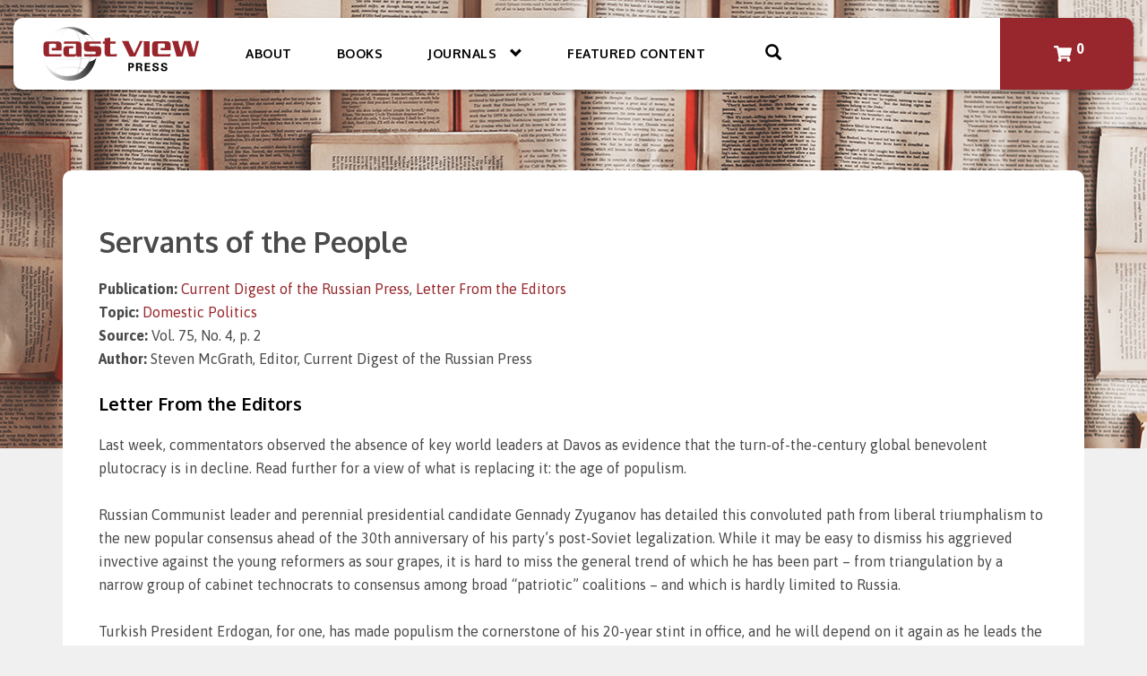

--- FILE ---
content_type: text/html; charset=UTF-8
request_url: https://www.eastviewpress.com/servants-of-the-people/
body_size: 14818
content:
<!DOCTYPE html>
<html lang="en-US">
<head>
    <meta charset="UTF-8">
    <meta name="viewport" content="width=device-width, initial-scale=1">
    <link rel="profile" href="https://gmpg.org/xfn/11">

    <meta name='robots' content='index, follow, max-image-preview:large, max-snippet:-1, max-video-preview:-1' />

<!-- Google Tag Manager for WordPress by gtm4wp.com -->
<script data-cfasync="false" data-pagespeed-no-defer>
	var gtm4wp_datalayer_name = "dataLayer";
	var dataLayer = dataLayer || [];
</script>
<!-- End Google Tag Manager for WordPress by gtm4wp.com -->
	<!-- This site is optimized with the Yoast SEO plugin v26.6 - https://yoast.com/wordpress/plugins/seo/ -->
	<title>Servants of the People - East View Press</title>
	<link rel="canonical" href="https://www.eastviewpress.com/servants-of-the-people/" />
	<meta property="og:locale" content="en_US" />
	<meta property="og:type" content="article" />
	<meta property="og:title" content="Servants of the People - East View Press" />
	<meta property="og:description" content="Current Digest of the Russian Press, Letter From the Editors, Volume 75, Number 4 (Jan. 23-29, 2023)" />
	<meta property="og:url" content="https://www.eastviewpress.com/servants-of-the-people/" />
	<meta property="og:site_name" content="East View Press" />
	<meta property="article:published_time" content="2023-02-27T18:00:27+00:00" />
	<meta property="og:image" content="https://www.eastviewpress.com/wp-content/uploads/2020/09/books-pages-story-stories-notes-1245690.jpg" />
	<meta property="og:image:width" content="1440" />
	<meta property="og:image:height" content="500" />
	<meta property="og:image:type" content="image/jpeg" />
	<meta name="author" content="Matthew Larson" />
	<meta name="twitter:card" content="summary_large_image" />
	<meta name="twitter:label1" content="Written by" />
	<meta name="twitter:data1" content="Matthew Larson" />
	<meta name="twitter:label2" content="Est. reading time" />
	<meta name="twitter:data2" content="3 minutes" />
	<script type="application/ld+json" class="yoast-schema-graph">{"@context":"https://schema.org","@graph":[{"@type":"Article","@id":"https://www.eastviewpress.com/servants-of-the-people/#article","isPartOf":{"@id":"https://www.eastviewpress.com/servants-of-the-people/"},"author":{"name":"Matthew Larson","@id":"https://www.eastviewpress.com/#/schema/person/8282f0647f1fcc1653f83aa79f3f7f4c"},"headline":"Servants of the People","datePublished":"2023-02-27T18:00:27+00:00","mainEntityOfPage":{"@id":"https://www.eastviewpress.com/servants-of-the-people/"},"wordCount":663,"publisher":{"@id":"https://www.eastviewpress.com/#organization"},"image":{"@id":"https://www.eastviewpress.com/servants-of-the-people/#primaryimage"},"thumbnailUrl":"https://www.eastviewpress.com/wp-content/uploads/2020/09/books-pages-story-stories-notes-1245690.jpg","keywords":["Domestic Politics"],"articleSection":["Current Digest of the Russian Press","Letter From the Editors"],"inLanguage":"en-US"},{"@type":"WebPage","@id":"https://www.eastviewpress.com/servants-of-the-people/","url":"https://www.eastviewpress.com/servants-of-the-people/","name":"Servants of the People - East View Press","isPartOf":{"@id":"https://www.eastviewpress.com/#website"},"primaryImageOfPage":{"@id":"https://www.eastviewpress.com/servants-of-the-people/#primaryimage"},"image":{"@id":"https://www.eastviewpress.com/servants-of-the-people/#primaryimage"},"thumbnailUrl":"https://www.eastviewpress.com/wp-content/uploads/2020/09/books-pages-story-stories-notes-1245690.jpg","datePublished":"2023-02-27T18:00:27+00:00","breadcrumb":{"@id":"https://www.eastviewpress.com/servants-of-the-people/#breadcrumb"},"inLanguage":"en-US","potentialAction":[{"@type":"ReadAction","target":["https://www.eastviewpress.com/servants-of-the-people/"]}]},{"@type":"ImageObject","inLanguage":"en-US","@id":"https://www.eastviewpress.com/servants-of-the-people/#primaryimage","url":"https://www.eastviewpress.com/wp-content/uploads/2020/09/books-pages-story-stories-notes-1245690.jpg","contentUrl":"https://www.eastviewpress.com/wp-content/uploads/2020/09/books-pages-story-stories-notes-1245690.jpg","width":1440,"height":500},{"@type":"BreadcrumbList","@id":"https://www.eastviewpress.com/servants-of-the-people/#breadcrumb","itemListElement":[{"@type":"ListItem","position":1,"name":"Home","item":"https://www.eastviewpress.com/"},{"@type":"ListItem","position":2,"name":"Featured Content","item":"https://www.eastviewpress.com/featured-content/"},{"@type":"ListItem","position":3,"name":"Servants of the People"}]},{"@type":"WebSite","@id":"https://www.eastviewpress.com/#website","url":"https://www.eastviewpress.com/","name":"East View Press","description":"Uncommon Information. Extraordinary Places.","publisher":{"@id":"https://www.eastviewpress.com/#organization"},"potentialAction":[{"@type":"SearchAction","target":{"@type":"EntryPoint","urlTemplate":"https://www.eastviewpress.com/?s={search_term_string}"},"query-input":{"@type":"PropertyValueSpecification","valueRequired":true,"valueName":"search_term_string"}}],"inLanguage":"en-US"},{"@type":"Organization","@id":"https://www.eastviewpress.com/#organization","name":"East View Press","url":"https://www.eastviewpress.com/","logo":{"@type":"ImageObject","inLanguage":"en-US","@id":"https://www.eastviewpress.com/#/schema/logo/image/","url":"https://live-east-view-press.pantheonsite.io/wp-content/uploads/2019/04/EastViewPress_LogoRefresh2018.png","contentUrl":"https://live-east-view-press.pantheonsite.io/wp-content/uploads/2019/04/EastViewPress_LogoRefresh2018.png","width":846,"height":291,"caption":"East View Press"},"image":{"@id":"https://www.eastviewpress.com/#/schema/logo/image/"}},{"@type":"Person","@id":"https://www.eastviewpress.com/#/schema/person/8282f0647f1fcc1653f83aa79f3f7f4c","name":"Matthew Larson","url":"https://www.eastviewpress.com/author/mlarson/"}]}</script>
	<!-- / Yoast SEO plugin. -->


<link rel='dns-prefetch' href='//polyfill.io' />
<link rel='dns-prefetch' href='//www.googletagmanager.com' />
<link rel="alternate" type="application/rss+xml" title="East View Press &raquo; Feed" href="https://www.eastviewpress.com/feed/" />
<link rel="alternate" type="application/rss+xml" title="East View Press &raquo; Comments Feed" href="https://www.eastviewpress.com/comments/feed/" />
<link rel="alternate" title="oEmbed (JSON)" type="application/json+oembed" href="https://www.eastviewpress.com/wp-json/oembed/1.0/embed?url=https%3A%2F%2Fwww.eastviewpress.com%2Fservants-of-the-people%2F" />
<link rel="alternate" title="oEmbed (XML)" type="text/xml+oembed" href="https://www.eastviewpress.com/wp-json/oembed/1.0/embed?url=https%3A%2F%2Fwww.eastviewpress.com%2Fservants-of-the-people%2F&#038;format=xml" />
<style id='wp-img-auto-sizes-contain-inline-css' type='text/css'>
img:is([sizes=auto i],[sizes^="auto," i]){contain-intrinsic-size:3000px 1500px}
/*# sourceURL=wp-img-auto-sizes-contain-inline-css */
</style>
<style id='wp-emoji-styles-inline-css' type='text/css'>

	img.wp-smiley, img.emoji {
		display: inline !important;
		border: none !important;
		box-shadow: none !important;
		height: 1em !important;
		width: 1em !important;
		margin: 0 0.07em !important;
		vertical-align: -0.1em !important;
		background: none !important;
		padding: 0 !important;
	}
/*# sourceURL=wp-emoji-styles-inline-css */
</style>
<style id='wp-block-library-inline-css' type='text/css'>
:root{--wp-block-synced-color:#7a00df;--wp-block-synced-color--rgb:122,0,223;--wp-bound-block-color:var(--wp-block-synced-color);--wp-editor-canvas-background:#ddd;--wp-admin-theme-color:#007cba;--wp-admin-theme-color--rgb:0,124,186;--wp-admin-theme-color-darker-10:#006ba1;--wp-admin-theme-color-darker-10--rgb:0,107,160.5;--wp-admin-theme-color-darker-20:#005a87;--wp-admin-theme-color-darker-20--rgb:0,90,135;--wp-admin-border-width-focus:2px}@media (min-resolution:192dpi){:root{--wp-admin-border-width-focus:1.5px}}.wp-element-button{cursor:pointer}:root .has-very-light-gray-background-color{background-color:#eee}:root .has-very-dark-gray-background-color{background-color:#313131}:root .has-very-light-gray-color{color:#eee}:root .has-very-dark-gray-color{color:#313131}:root .has-vivid-green-cyan-to-vivid-cyan-blue-gradient-background{background:linear-gradient(135deg,#00d084,#0693e3)}:root .has-purple-crush-gradient-background{background:linear-gradient(135deg,#34e2e4,#4721fb 50%,#ab1dfe)}:root .has-hazy-dawn-gradient-background{background:linear-gradient(135deg,#faaca8,#dad0ec)}:root .has-subdued-olive-gradient-background{background:linear-gradient(135deg,#fafae1,#67a671)}:root .has-atomic-cream-gradient-background{background:linear-gradient(135deg,#fdd79a,#004a59)}:root .has-nightshade-gradient-background{background:linear-gradient(135deg,#330968,#31cdcf)}:root .has-midnight-gradient-background{background:linear-gradient(135deg,#020381,#2874fc)}:root{--wp--preset--font-size--normal:16px;--wp--preset--font-size--huge:42px}.has-regular-font-size{font-size:1em}.has-larger-font-size{font-size:2.625em}.has-normal-font-size{font-size:var(--wp--preset--font-size--normal)}.has-huge-font-size{font-size:var(--wp--preset--font-size--huge)}.has-text-align-center{text-align:center}.has-text-align-left{text-align:left}.has-text-align-right{text-align:right}.has-fit-text{white-space:nowrap!important}#end-resizable-editor-section{display:none}.aligncenter{clear:both}.items-justified-left{justify-content:flex-start}.items-justified-center{justify-content:center}.items-justified-right{justify-content:flex-end}.items-justified-space-between{justify-content:space-between}.screen-reader-text{border:0;clip-path:inset(50%);height:1px;margin:-1px;overflow:hidden;padding:0;position:absolute;width:1px;word-wrap:normal!important}.screen-reader-text:focus{background-color:#ddd;clip-path:none;color:#444;display:block;font-size:1em;height:auto;left:5px;line-height:normal;padding:15px 23px 14px;text-decoration:none;top:5px;width:auto;z-index:100000}html :where(.has-border-color){border-style:solid}html :where([style*=border-top-color]){border-top-style:solid}html :where([style*=border-right-color]){border-right-style:solid}html :where([style*=border-bottom-color]){border-bottom-style:solid}html :where([style*=border-left-color]){border-left-style:solid}html :where([style*=border-width]){border-style:solid}html :where([style*=border-top-width]){border-top-style:solid}html :where([style*=border-right-width]){border-right-style:solid}html :where([style*=border-bottom-width]){border-bottom-style:solid}html :where([style*=border-left-width]){border-left-style:solid}html :where(img[class*=wp-image-]){height:auto;max-width:100%}:where(figure){margin:0 0 1em}html :where(.is-position-sticky){--wp-admin--admin-bar--position-offset:var(--wp-admin--admin-bar--height,0px)}@media screen and (max-width:600px){html :where(.is-position-sticky){--wp-admin--admin-bar--position-offset:0px}}

/*# sourceURL=wp-block-library-inline-css */
</style><style id='wp-block-heading-inline-css' type='text/css'>
h1:where(.wp-block-heading).has-background,h2:where(.wp-block-heading).has-background,h3:where(.wp-block-heading).has-background,h4:where(.wp-block-heading).has-background,h5:where(.wp-block-heading).has-background,h6:where(.wp-block-heading).has-background{padding:1.25em 2.375em}h1.has-text-align-left[style*=writing-mode]:where([style*=vertical-lr]),h1.has-text-align-right[style*=writing-mode]:where([style*=vertical-rl]),h2.has-text-align-left[style*=writing-mode]:where([style*=vertical-lr]),h2.has-text-align-right[style*=writing-mode]:where([style*=vertical-rl]),h3.has-text-align-left[style*=writing-mode]:where([style*=vertical-lr]),h3.has-text-align-right[style*=writing-mode]:where([style*=vertical-rl]),h4.has-text-align-left[style*=writing-mode]:where([style*=vertical-lr]),h4.has-text-align-right[style*=writing-mode]:where([style*=vertical-rl]),h5.has-text-align-left[style*=writing-mode]:where([style*=vertical-lr]),h5.has-text-align-right[style*=writing-mode]:where([style*=vertical-rl]),h6.has-text-align-left[style*=writing-mode]:where([style*=vertical-lr]),h6.has-text-align-right[style*=writing-mode]:where([style*=vertical-rl]){rotate:180deg}
/*# sourceURL=https://www.eastviewpress.com/wp-includes/blocks/heading/style.min.css */
</style>
<style id='wp-block-paragraph-inline-css' type='text/css'>
.is-small-text{font-size:.875em}.is-regular-text{font-size:1em}.is-large-text{font-size:2.25em}.is-larger-text{font-size:3em}.has-drop-cap:not(:focus):first-letter{float:left;font-size:8.4em;font-style:normal;font-weight:100;line-height:.68;margin:.05em .1em 0 0;text-transform:uppercase}body.rtl .has-drop-cap:not(:focus):first-letter{float:none;margin-left:.1em}p.has-drop-cap.has-background{overflow:hidden}:root :where(p.has-background){padding:1.25em 2.375em}:where(p.has-text-color:not(.has-link-color)) a{color:inherit}p.has-text-align-left[style*="writing-mode:vertical-lr"],p.has-text-align-right[style*="writing-mode:vertical-rl"]{rotate:180deg}
/*# sourceURL=https://www.eastviewpress.com/wp-includes/blocks/paragraph/style.min.css */
</style>
<style id='global-styles-inline-css' type='text/css'>
:root{--wp--preset--aspect-ratio--square: 1;--wp--preset--aspect-ratio--4-3: 4/3;--wp--preset--aspect-ratio--3-4: 3/4;--wp--preset--aspect-ratio--3-2: 3/2;--wp--preset--aspect-ratio--2-3: 2/3;--wp--preset--aspect-ratio--16-9: 16/9;--wp--preset--aspect-ratio--9-16: 9/16;--wp--preset--color--black: #000000;--wp--preset--color--cyan-bluish-gray: #abb8c3;--wp--preset--color--white: #ffffff;--wp--preset--color--pale-pink: #f78da7;--wp--preset--color--vivid-red: #cf2e2e;--wp--preset--color--luminous-vivid-orange: #ff6900;--wp--preset--color--luminous-vivid-amber: #fcb900;--wp--preset--color--light-green-cyan: #7bdcb5;--wp--preset--color--vivid-green-cyan: #00d084;--wp--preset--color--pale-cyan-blue: #8ed1fc;--wp--preset--color--vivid-cyan-blue: #0693e3;--wp--preset--color--vivid-purple: #9b51e0;--wp--preset--gradient--vivid-cyan-blue-to-vivid-purple: linear-gradient(135deg,rgb(6,147,227) 0%,rgb(155,81,224) 100%);--wp--preset--gradient--light-green-cyan-to-vivid-green-cyan: linear-gradient(135deg,rgb(122,220,180) 0%,rgb(0,208,130) 100%);--wp--preset--gradient--luminous-vivid-amber-to-luminous-vivid-orange: linear-gradient(135deg,rgb(252,185,0) 0%,rgb(255,105,0) 100%);--wp--preset--gradient--luminous-vivid-orange-to-vivid-red: linear-gradient(135deg,rgb(255,105,0) 0%,rgb(207,46,46) 100%);--wp--preset--gradient--very-light-gray-to-cyan-bluish-gray: linear-gradient(135deg,rgb(238,238,238) 0%,rgb(169,184,195) 100%);--wp--preset--gradient--cool-to-warm-spectrum: linear-gradient(135deg,rgb(74,234,220) 0%,rgb(151,120,209) 20%,rgb(207,42,186) 40%,rgb(238,44,130) 60%,rgb(251,105,98) 80%,rgb(254,248,76) 100%);--wp--preset--gradient--blush-light-purple: linear-gradient(135deg,rgb(255,206,236) 0%,rgb(152,150,240) 100%);--wp--preset--gradient--blush-bordeaux: linear-gradient(135deg,rgb(254,205,165) 0%,rgb(254,45,45) 50%,rgb(107,0,62) 100%);--wp--preset--gradient--luminous-dusk: linear-gradient(135deg,rgb(255,203,112) 0%,rgb(199,81,192) 50%,rgb(65,88,208) 100%);--wp--preset--gradient--pale-ocean: linear-gradient(135deg,rgb(255,245,203) 0%,rgb(182,227,212) 50%,rgb(51,167,181) 100%);--wp--preset--gradient--electric-grass: linear-gradient(135deg,rgb(202,248,128) 0%,rgb(113,206,126) 100%);--wp--preset--gradient--midnight: linear-gradient(135deg,rgb(2,3,129) 0%,rgb(40,116,252) 100%);--wp--preset--font-size--small: 13px;--wp--preset--font-size--medium: 20px;--wp--preset--font-size--large: 36px;--wp--preset--font-size--x-large: 42px;--wp--preset--spacing--20: 0.44rem;--wp--preset--spacing--30: 0.67rem;--wp--preset--spacing--40: 1rem;--wp--preset--spacing--50: 1.5rem;--wp--preset--spacing--60: 2.25rem;--wp--preset--spacing--70: 3.38rem;--wp--preset--spacing--80: 5.06rem;--wp--preset--shadow--natural: 6px 6px 9px rgba(0, 0, 0, 0.2);--wp--preset--shadow--deep: 12px 12px 50px rgba(0, 0, 0, 0.4);--wp--preset--shadow--sharp: 6px 6px 0px rgba(0, 0, 0, 0.2);--wp--preset--shadow--outlined: 6px 6px 0px -3px rgb(255, 255, 255), 6px 6px rgb(0, 0, 0);--wp--preset--shadow--crisp: 6px 6px 0px rgb(0, 0, 0);}:where(.is-layout-flex){gap: 0.5em;}:where(.is-layout-grid){gap: 0.5em;}body .is-layout-flex{display: flex;}.is-layout-flex{flex-wrap: wrap;align-items: center;}.is-layout-flex > :is(*, div){margin: 0;}body .is-layout-grid{display: grid;}.is-layout-grid > :is(*, div){margin: 0;}:where(.wp-block-columns.is-layout-flex){gap: 2em;}:where(.wp-block-columns.is-layout-grid){gap: 2em;}:where(.wp-block-post-template.is-layout-flex){gap: 1.25em;}:where(.wp-block-post-template.is-layout-grid){gap: 1.25em;}.has-black-color{color: var(--wp--preset--color--black) !important;}.has-cyan-bluish-gray-color{color: var(--wp--preset--color--cyan-bluish-gray) !important;}.has-white-color{color: var(--wp--preset--color--white) !important;}.has-pale-pink-color{color: var(--wp--preset--color--pale-pink) !important;}.has-vivid-red-color{color: var(--wp--preset--color--vivid-red) !important;}.has-luminous-vivid-orange-color{color: var(--wp--preset--color--luminous-vivid-orange) !important;}.has-luminous-vivid-amber-color{color: var(--wp--preset--color--luminous-vivid-amber) !important;}.has-light-green-cyan-color{color: var(--wp--preset--color--light-green-cyan) !important;}.has-vivid-green-cyan-color{color: var(--wp--preset--color--vivid-green-cyan) !important;}.has-pale-cyan-blue-color{color: var(--wp--preset--color--pale-cyan-blue) !important;}.has-vivid-cyan-blue-color{color: var(--wp--preset--color--vivid-cyan-blue) !important;}.has-vivid-purple-color{color: var(--wp--preset--color--vivid-purple) !important;}.has-black-background-color{background-color: var(--wp--preset--color--black) !important;}.has-cyan-bluish-gray-background-color{background-color: var(--wp--preset--color--cyan-bluish-gray) !important;}.has-white-background-color{background-color: var(--wp--preset--color--white) !important;}.has-pale-pink-background-color{background-color: var(--wp--preset--color--pale-pink) !important;}.has-vivid-red-background-color{background-color: var(--wp--preset--color--vivid-red) !important;}.has-luminous-vivid-orange-background-color{background-color: var(--wp--preset--color--luminous-vivid-orange) !important;}.has-luminous-vivid-amber-background-color{background-color: var(--wp--preset--color--luminous-vivid-amber) !important;}.has-light-green-cyan-background-color{background-color: var(--wp--preset--color--light-green-cyan) !important;}.has-vivid-green-cyan-background-color{background-color: var(--wp--preset--color--vivid-green-cyan) !important;}.has-pale-cyan-blue-background-color{background-color: var(--wp--preset--color--pale-cyan-blue) !important;}.has-vivid-cyan-blue-background-color{background-color: var(--wp--preset--color--vivid-cyan-blue) !important;}.has-vivid-purple-background-color{background-color: var(--wp--preset--color--vivid-purple) !important;}.has-black-border-color{border-color: var(--wp--preset--color--black) !important;}.has-cyan-bluish-gray-border-color{border-color: var(--wp--preset--color--cyan-bluish-gray) !important;}.has-white-border-color{border-color: var(--wp--preset--color--white) !important;}.has-pale-pink-border-color{border-color: var(--wp--preset--color--pale-pink) !important;}.has-vivid-red-border-color{border-color: var(--wp--preset--color--vivid-red) !important;}.has-luminous-vivid-orange-border-color{border-color: var(--wp--preset--color--luminous-vivid-orange) !important;}.has-luminous-vivid-amber-border-color{border-color: var(--wp--preset--color--luminous-vivid-amber) !important;}.has-light-green-cyan-border-color{border-color: var(--wp--preset--color--light-green-cyan) !important;}.has-vivid-green-cyan-border-color{border-color: var(--wp--preset--color--vivid-green-cyan) !important;}.has-pale-cyan-blue-border-color{border-color: var(--wp--preset--color--pale-cyan-blue) !important;}.has-vivid-cyan-blue-border-color{border-color: var(--wp--preset--color--vivid-cyan-blue) !important;}.has-vivid-purple-border-color{border-color: var(--wp--preset--color--vivid-purple) !important;}.has-vivid-cyan-blue-to-vivid-purple-gradient-background{background: var(--wp--preset--gradient--vivid-cyan-blue-to-vivid-purple) !important;}.has-light-green-cyan-to-vivid-green-cyan-gradient-background{background: var(--wp--preset--gradient--light-green-cyan-to-vivid-green-cyan) !important;}.has-luminous-vivid-amber-to-luminous-vivid-orange-gradient-background{background: var(--wp--preset--gradient--luminous-vivid-amber-to-luminous-vivid-orange) !important;}.has-luminous-vivid-orange-to-vivid-red-gradient-background{background: var(--wp--preset--gradient--luminous-vivid-orange-to-vivid-red) !important;}.has-very-light-gray-to-cyan-bluish-gray-gradient-background{background: var(--wp--preset--gradient--very-light-gray-to-cyan-bluish-gray) !important;}.has-cool-to-warm-spectrum-gradient-background{background: var(--wp--preset--gradient--cool-to-warm-spectrum) !important;}.has-blush-light-purple-gradient-background{background: var(--wp--preset--gradient--blush-light-purple) !important;}.has-blush-bordeaux-gradient-background{background: var(--wp--preset--gradient--blush-bordeaux) !important;}.has-luminous-dusk-gradient-background{background: var(--wp--preset--gradient--luminous-dusk) !important;}.has-pale-ocean-gradient-background{background: var(--wp--preset--gradient--pale-ocean) !important;}.has-electric-grass-gradient-background{background: var(--wp--preset--gradient--electric-grass) !important;}.has-midnight-gradient-background{background: var(--wp--preset--gradient--midnight) !important;}.has-small-font-size{font-size: var(--wp--preset--font-size--small) !important;}.has-medium-font-size{font-size: var(--wp--preset--font-size--medium) !important;}.has-large-font-size{font-size: var(--wp--preset--font-size--large) !important;}.has-x-large-font-size{font-size: var(--wp--preset--font-size--x-large) !important;}
/*# sourceURL=global-styles-inline-css */
</style>

<style id='classic-theme-styles-inline-css' type='text/css'>
/*! This file is auto-generated */
.wp-block-button__link{color:#fff;background-color:#32373c;border-radius:9999px;box-shadow:none;text-decoration:none;padding:calc(.667em + 2px) calc(1.333em + 2px);font-size:1.125em}.wp-block-file__button{background:#32373c;color:#fff;text-decoration:none}
/*# sourceURL=/wp-includes/css/classic-themes.min.css */
</style>
<link rel='stylesheet' id='ad-styles-css' href='https://www.eastviewpress.com/wp-content/themes/east-view/build/css/theme.min.css?ver=1.0.9' type='text/css' media='all' />
<script type="text/javascript" src="https://cdnjs.cloudflare.com/polyfill/v3/polyfill.min.js?features=Promise%2CObject.values%2CArray.prototype.includes&amp;ver=6.9" id="babel-polyfill-js"></script>
<script type="text/javascript" src="https://code.jquery.com/jquery-3.3.1.min.js?ver=3.3.1" id="jquery-core-js"></script>
<script type="text/javascript" src="https://code.jquery.com/jquery-migrate-3.0.1.min.js?ver=3.0.1" id="jquery-migrate-js"></script>
<link rel="https://api.w.org/" href="https://www.eastviewpress.com/wp-json/" /><link rel="alternate" title="JSON" type="application/json" href="https://www.eastviewpress.com/wp-json/wp/v2/posts/19267" /><link rel="EditURI" type="application/rsd+xml" title="RSD" href="https://www.eastviewpress.com/xmlrpc.php?rsd" />
<meta name="generator" content="WordPress 6.9" />
<link rel='shortlink' href='https://www.eastviewpress.com/?p=19267' />
<meta name="generator" content="Site Kit by Google 1.168.0" /><script src="https://cmp.osano.com/16CXJxTckTudd5yR4/09eefccb-b407-4331-abce-b0cfe22540fe/osano.js"></script>
<!-- Google Tag Manager for WordPress by gtm4wp.com -->
<!-- GTM Container placement set to automatic -->
<script data-cfasync="false" data-pagespeed-no-defer>
	var dataLayer_content = {"pagePostType":"post","pagePostType2":"single-post","pageCategory":["current-digest-of-the-russian-press","letter-from-the-editors"],"pageAttributes":["domestic-politics"],"pagePostAuthor":"Matthew Larson"};
	dataLayer.push( dataLayer_content );
</script>
<script data-cfasync="false" data-pagespeed-no-defer>
(function(w,d,s,l,i){w[l]=w[l]||[];w[l].push({'gtm.start':
new Date().getTime(),event:'gtm.js'});var f=d.getElementsByTagName(s)[0],
j=d.createElement(s),dl=l!='dataLayer'?'&l='+l:'';j.async=true;j.src=
'//www.googletagmanager.com/gtm.js?id='+i+dl;f.parentNode.insertBefore(j,f);
})(window,document,'script','dataLayer','GTM-KH3CXZB');
</script>
<!-- End Google Tag Manager for WordPress by gtm4wp.com --><link rel="shortcut icon" href="https://www.eastviewpress.com/wp-content/uploads/2020/06/east-view-favicon.png"><style type="text/css">.recentcomments a{display:inline !important;padding:0 !important;margin:0 !important;}</style><!-- Google tag (gtag.js) -->
<script async src="https://www.googletagmanager.com/gtag/js?id=G-761EF5XYRR"></script>
<script>
  window.dataLayer = window.dataLayer || [];
  function gtag(){dataLayer.push(arguments);}
  gtag('js', new Date());

  gtag('config', 'G-761EF5XYRR');
</script><!-- Google tag (gtag.js) -->
<script async src="https://www.googletagmanager.com/gtag/js?id=G-761EF5XYRR"></script>
<script>
  window.dataLayer = window.dataLayer || [];
  function gtag(){dataLayer.push(arguments);}
  gtag('js', new Date());

  gtag('config', 'G-761EF5XYRR');
</script><script>jQuery(document).ready(function($) {
  $("#menu-item-20377").on("click", function(e){
  e.preventDefault();
  Osano.cm.showDrawer('osano-cm-dom-info-dialog-open');
  });
});</script>		<style type="text/css" id="wp-custom-css">
			/* BEGIN - Snipcart buy button styles */
        .buyBox_sc {
            border: 1px solid #d8d8d8;
            border-radius: 10px;
            background-color: white;
        }
        .buyBoxLabel_sc {
            font-size: 1.5em;
        }
        .productGroup_sc {
            color: white;
            font-weight: bold;
            padding: 5px;
            background-color: gray;
            border-top-left-radius: unset;
            border-top-right-radius: unset;
            cursor: pointer;
            margin-top: 1px;
        }
        .productGroup_sc:nth-child(1) {
            border-top-left-radius: 10px;
            border-top-right-radius: 10px;
            margin-top: unset;
        }
        .productGroup_sc_down::after {
            content: '\FE40';
            position: absolute;
            margin-right: 5px;
            margin-top: 3px;
            right: 25px;
        }
        .productGroup_sc_up::after {
            content: '\fe3f';
            position: absolute;
            margin-right: 5px;
            margin-top: -3px;
            right: 25px;
        }
        .product_sc label {
            display: flex;
            margin: 3px 5px;
            font-weight: normal;
            cursor: pointer;
            padding: 3px 0;
        }
        .product_sc:hover, .product_sc.active {
            background-color: lightgray;
        }
        .product_sc:not([class*="active"]) .productTooltip_sc.active {
            display: none;
        }
        .productInputLabel_sc {
            flex: 2;
        }
        .productInputLabel_sc input {
            vertical-align: top;
            margin-right: 5px;
        }
        .productPrice_sc {
            color: #9d3039;
            font-weight: bold;
            margin-right: 5px;
        }
        .productButtonWrapper_sc {
            margin: 8px;
        }
        .productButtonWrapper_sc .productBuyButton {
            display: block !important;
        }
        .productBuyButton {
            padding: 8px 15px;
            font-weight: bold;
            color: white;
            background-color: #9d3039;
            border-radius: 10px;
            width: 100%;
            cursor: pointer;
            border: none;
            margin-top: 20px;
            outline: none;
            font-size: 110%;
        }
        .productTooltipIcon_sc {
            color: blue;
            font-style: bold;
            position: relative;
            top: -5px;
            padding: 5px;
        }
        .productTooltip_sc {
            position: absolute;
            background-color: lightyellow;
            border: 1px solid lightgray;
            border-radius: 3px;
            padding: 3px 5px;
            margin-right: 10px;
            font-size: 80%;
            z-index: 1;
        }
        .productTooltip_sc:not([class*="active"]) {
            display: none;
        }
        .productSubscription_sc {
            font-size: 80%;
            color: lightgray;
            font-weight: normal;
            padding: 8px 0;
            margin-top: 8px;
            border-top: 1px solid lightgray;
            text-align: left;
            display: block;
        }
        .productSubscription_sc:empty {
            display: none;
        }
        .snipcart-add-item.productBuyButton {
            display: none;
        }
        .snipcart-summary button {
            border: 0;
            background: none;
            float: right;
            cursor: pointer;
        }
        .cartIcon_sc {
            width: 16px;
            fill: black;
        }
        .snipcart-total-items {
            color: #9d3039;
            font-weight: bold;
            font-size: 1.3em;
            position: relative;
            top: -6px;
            left: 5px;
        }

        .productBuyButton-basic {
            display: block !important;
            margin: 0 !important;       
        }
        .productBuyButton-basic .priceSpace {
            margin: 0 5px;
            -webkit-text-stroke: 2px;
            position: relative;
            top: -1px;
        }
        /* Wordpress injects empty p tags (unwanted)...remove it's height to fix */
        .buyBox_sc p:empty, .productBuyButton-basic p:empty {
            margin-bottom: 0;
        }
        /* END - Snipcart buy button styles */

        /* BEGIN - Snipcart 'cart' customizations/overrides */
        .snip-layout .snip-btn--highlight,
        .snip-layout .snip-header {
            background: #9d3039;
            color: #fff;
        }
        .snip-layout .snip-header__total, 
        .snip-layout .snip-header__user {
            background: #8d3039;
        }
        .snip-layout .snip-footer {
            background: #fff;
            border-top: solid 1pt #222;
        }
        .custom-snipcart-footer-text {
            padding: .5rem !important;
        }
        .hidden {
            display: none;
        }
        /* END - Snipcart 'cart' customizations/overrides */
/*Osano Customizations*/ 
.osano-cm-button{
	border-color: #97272d;
	border-radius: 100px;
	width: 50%;
	height: 35px;
	margin-left: 25%;
}
/*Featured Content Customizations*/
.wp-block-details summary {
	margin-top: 0px;
    margin-bottom: 26px;
    color: #978983;
}
.wp-block-details {
    color: #978983;
}
#viewbutton {
	font-size: 13px;
	margin-bottom: 20px;
}		</style>
		</head>

<body class="wp-singular post-template-default single single-post postid-19267 single-format-standard wp-theme-east-view">

<nav class="site-navigation">
    <div class="container">
        <div class="row">
            <nav class="navbar navbar-default">
                <div class="navbar-header">
                    <button type="button" class="navbar-toggle collapsed" data-toggle="collapse"
                            data-target="#primary-menu">
                        <span class="sr-only">Toggle navigation</span>
                        <span class="icon-bar"></span>
                        <span class="icon-bar"></span>
                        <span class="icon-bar"></span>
                    </button>
                                            <span class="snipcart-summary snipcart-summary--mobile">
                            <button class="shop-button snipcart-checkout">
                                <span class="shop-button__icon shop-button__icon--dark"></span>
                                <span class="shop-button__total snipcart-total-items">0</span>
                            </button>
                        </span>
                    <a class="navbar-brand" href="https://www.eastviewpress.com"><img src="https://www.eastviewpress.com/wp-content/uploads/2020/04/east-view-press-logo.svg" alt height="1" width="1"  /></a>                </div>
                <div class="nav-container">
                    
<nav id="site-navigation" role="navigation">
    <div id="primary-menu" class="collapse navbar-collapse">
        <div class="search-mobile">
<form role="search" method="get" id="searchform" class="searchform" action="https://www.eastviewpress.com">
    <div class="form-group">
        <div class="input-group">
            <input type="text" class="form-control"
                   placeholder="Search"
                   value="" name="s"
                   title="Search for:"/>
            <div class="input-group-btn">
                <button class="btn btn-default" type="submit">
                    <span class="glyphicon glyphicon-search"></span>
                </button>
            </div>
        </div>
    </div>
</form></div>
                    <div class="shop-button-container-mobile">
                <a href="https://shop.eastview.com/" class="btn btn-link" target="_blank">
                    <span>Shop</span>
                </a>
            </div>
                <div class="menu-primary-container"><ul id="menu-primary" class="nav navbar-nav"><li id="menu-item-97" class="hidden-sm menu-item menu-item-type-post_type menu-item-object-page menu-item-97"><a href="https://www.eastviewpress.com/about/">About</a></li>
<li id="menu-item-5890" class="menu-item menu-item-type-custom menu-item-object-custom menu-item-5890"><a href="https://www.eastviewpress.com/resources/books/">Books</a></li>
<li id="menu-item-5891" class="menu-item menu-item-type-custom menu-item-object-custom menu-item-has-children menu-item-5891 dropdown"><a href="https://www.eastviewpress.com/resources/journals/" class="dropdown-toggle" data-toggle="dropdown" role="button" aria-haspopup="true" aria-expanded="false">Journals <span class="glyphicon glyphicon-chevron-down"></span></a>
<ul role="menu" class="dropdown-menu ">
	<li id="menu-item-5971" class="menu-item menu-item-type-custom menu-item-object-custom menu-item-5971"><a href="https://www.eastviewpress.com/resources/journals/">View All</a></li>
	<li id="menu-item-6272" class="menu-item menu-item-type-custom menu-item-object-custom menu-item-6272"><a href="https://www.eastviewpress.com/resources/journals/chinese-cultural-relics/">Chinese Cultural Relics</a></li>
	<li id="menu-item-6077" class="menu-item menu-item-type-custom menu-item-object-custom menu-item-6077"><a href="https://www.eastviewpress.com/resources/journals/current-digest-chinese-press/">The Current Digest of the Chinese Press</a></li>
	<li id="menu-item-6168" class="menu-item menu-item-type-custom menu-item-object-custom menu-item-6168"><a href="https://www.eastviewpress.com/resources/journals/current-digest-russian-press/">The Current Digest of the Russian Press</a></li>
</ul>
</li>
<li id="menu-item-5798" class="menu-item menu-item-type-post_type menu-item-object-page current_page_parent menu-item-5798"><a href="https://www.eastviewpress.com/featured-content/">Featured Content</a></li>
</ul></div>    </div>
</nav>                </div>
                <div id="search-toggle-container" class="search-toggle-container">
                    <button class="search-toggle">
                        <span class="glyphicon glyphicon-search"></span>
                    </button>
                </div>
                <div class="shop-button-container">
                                            <span class="snipcart-summary">
                            <button class="shop-button snipcart-checkout">
                                <span class="shop-button__icon"></span>
                                <span class="shop-button__total snipcart-total-items">0</span>
                            </button>
                        </span>
                                    </div>
                <div id="search-container" class="search-container">
                    
<form role="search" method="get" id="searchform" class="searchform" action="https://www.eastviewpress.com">
    <div class="form-group">
        <div class="input-group">
            <input type="text" class="form-control"
                   placeholder="Search"
                   value="" name="s"
                   title="Search for:"/>
            <div class="input-group-btn">
                <button class="btn btn-default" type="submit">
                    <span class="glyphicon glyphicon-search"></span>
                </button>
            </div>
        </div>
    </div>
</form>                </div>
            </nav>
        </div>
    </div>
</nav>

<section class="hero-header hero-header--" style="background-image: url(https://www.eastviewpress.com/wp-content/uploads/2020/09/books-pages-story-stories-notes-1245690.jpg)">
    <div class="container">
        <div class="row">
            <div class="col-xs-12 col-sm-8">
                <div class="hero__body">
                                    </div>
            </div>
        </div>
        <div class="row hero-header__message-wrap">
            <div class="col-xs-12">
                            </div>
         </div>
    </div>
</section>

    <div class="hero-header-spacer"></div>

<div class="module module__content-column module__content-column--white-box">
    <div class="container">
        <div class="module__inner">
            <div class="row">
                <div class="col-xs-12">
                    <div class="module__content">
                        <h1 class="h3">Servants of the People</h1><ul class="post-util"><li><strong class="post-util__label" >Publication: </strong><a href="https://www.eastviewpress.com/publication/journals/current-digest-of-the-russian-press/">Current Digest of the Russian Press</a>, <a href="https://www.eastviewpress.com/publication/journals/current-digest-of-the-russian-press/letter-from-the-editors/">Letter From the Editors</a></li><li><strong class="post-util__label" >Topic: </strong><a href="https://www.eastviewpress.com/topic/domestic-politics/">Domestic Politics</a></li><li><strong>Source: </strong>Vol. 75, No. 4, p. 2</li><li><strong>Author: </strong>Steven McGrath, Editor, Current Digest of the Russian Press<br />
</li></ul><div class="post-content">
<h6 class="wp-block-heading"><strong>Letter From the Editors</strong></h6>



<p>Last week, commentators observed the absence of key world leaders at Davos as evidence that the turn-of-the-century global benevolent plutocracy is in decline. Read further for a view of what is replacing it: the age of populism.</p>



<p>Russian Communist leader and perennial presidential candidate Gennady Zyuganov has detailed this convoluted path from liberal triumphalism to the new popular consensus ahead of the 30th anniversary of his party’s post-Soviet legalization. While it may be easy to dismiss his aggrieved invective against the young reformers as sour grapes, it is hard to miss the general trend of which he has been part&nbsp;– from triangulation by a narrow group of cabinet technocrats to consensus among broad “patriotic” coalitions&nbsp;– and which is hardly limited to Russia.</p>



<p>Turkish President Erdogan, for one, has made populism the cornerstone of his 20-year stint in office, and he will depend on it again as he leads the aptly named People’s Alliance into the May general elections. But with the economy on the fritz, how can he capture the public’s imagination? Perhaps there is a scapegoat he can blame?</p>



<p>“The Swedes played into Erdogan’s hands,” Tikhon Sysoyev explains in Ekspert. “First, on Jan.&nbsp;11, activists from the Kurdistan Workers’ Party, which Turkey considers terrorist, held rallies near Stockholm’s city hall.&nbsp;.&nbsp;.&nbsp;. [Erdogan] was publicly hanged in effigy.” Ten days later, “a rally of local right-wing radicals opposed to an overly soft policy toward migrants took place near the Turkish Embassy in the Swedish capital. During the rally, the Koran was publicly burned.”</p>



<p>Erdogan and his allies immediately condemned the sacrilege, bolstering the president’s image as a prominent defender of Islam. Sweden’s application to join NATO, which over 90% of Turks oppose, has now been publicly nixed. Some of Erdogan’s coalition partners have gone even further, promoting “Let’s Leave NATO” as an election slogan.</p>



<p>The irony is that the Koran-burning demonstration was itself partly an anti-NATO protest. And Erdogan may now have more than his domestic opposition to worry about. As Sysoyev concludes, “The only way left for the North Atlantic bloc is to continue its stubborn bargaining with Turkey, hoping to reach a compromise acceptable to all. And at the same time, supporting Erdogan’s rival in the presidential race&nbsp;– he may be more compliant.”</p>



<p>Balancing domestic and allied considerations is also a concern for Ukrainian President Zelensky, another well-known “Servant of the People” (the name of both his hit sitcom and his political party). Aleksandr Smirnov speculates that “Washington could support the idea of replacing the Ukrainian leader. Naturally, under these conditions, no one will risk playing around with legitimacy and democracy&nbsp;– for example, by starting an impeachment process. Zelensky could very well be accidentally hit by an enemy bullet or a saboteur’s grenade.”</p>



<p>The matter at issue is the misappropriation of funds intended to feed the Ukrainian Army through inside dealing and price inflation schemes, which resulted in a flurry of resignations and a handful of arrests after an investigative report by Zerkalo nedeli.</p>



<p>With loose accounting already on the radar of the new Republican majority in the US House, the latest news has compelled the State Department to speak out as well. “State resources should serve the people,” chided Bridget Brink, the US Ambassador to Ukraine.</p>



<p>As Ukrainian pollster Vladimir Fesenko reminds us, Zelensky had already built a reputation as a combative populist reformer before he became a wartime president. Distrusting career officials, he turned to personal contacts to fill appointed positions, not unlike on his TV show&nbsp;– with mixed results. He pushed for anti-oligarch laws and, when they didn’t pass, he prosecuted the oligarchs under existing ones&nbsp;– starting with his opponents, Poroshenko and Medvedchuk. And with the war, Fesenko tells us, “Zelensky has no rivals today. He has eclipsed all the other politicians.” The people, it seems, believe they are well served.</p>
</div>                    </div>
                </div>
            </div>
        </div>
    </div>
</div>


<div class="module module__call-to-action">
    <div class="container">
        <div class="row">
            <div class="col-xs-12">
                <div class="module__inner">
                    <div class="module__title">Enjoy this article? Browse the full archives of all East View Press journals with East View On Demand.</div>
                    <div class="module__link">
                        <a class="btn btn-link" href="https://on-demand.eastview.com/browse/udb/1970" target="_blank">Browse content</a>
                    </div>
                </div>
            </div>
        </div>
    </div>
</div>

<div id="content-1" class="module module__content module--inverted" style="">
        <div class="container">
        <div class="row">
            <div class="col-xs-12">
                <div class="module__inner">
                    <div class="row">
                        <div class="col-xs-12">
                            <div class="module__field-content"><p style="text-align: center;">The content on this page is provided free of charge by East View Press. All rights are reserved. Any commercial use is prohibited without prior permission. If you would like to reuse or redistribute this content, including for academic courses, please visit our <span style="color: #ffffff;"><a style="color: #ffffff;" href="/permissions/">Rights &amp; Permissions</a></span> page.</p>
</div>                        </div>
                    </div>

                    <div class="row">
                        <div class="col-xs-12 col-md-8 col-md-offset-2">
                            <div class="module__button-group module__button-group--center"><a href="/featured-content/" 
                         class="btn btn-primary" 
                         target="_self">Return to Featured Content</a></div>                        </div>
                    </div>    

                    <div class="row">
                        <div class="col-xs-12">
                                                    </div>
                    </div>
                </div>
            </div>
        </div>
    </div>
</div>

<footer class="footer" role="contentinfo">
    <div class="container">
        <div class="row row-flex footer__parent-row">
            <div class="col-xs-12 col-sm-4 footer__brand">
                <a class="navbar-brand" href="https://www.eastviewpress.com"><img src="https://www.eastviewpress.com/wp-content/uploads/2020/04/east-view-press-logo.svg" alt height="1" width="1"  /></a>                <div class="tagline">
                    <p style="color: #98262b;"><strong>Uncommon Information. Extraordinary Places.</strong></p>                </div>
                                                    <address>
                        East View Information Services, Inc.<br>10601 Wayzata Boulevard<br>Minneapolis, MN 55305<br>                    </address>
                                <div class="footer__copyright">
                    &copy 2026 East View Information Services, Inc..                                    </div>
            </div>
            <div class="col-xs-12 col-sm-8 footer__right">
                <div class="container">
                    <div class="row">
                        <div class="col-sm-12 col-md-6">
                            <div class="footer-nav">
                                <h5 class="column-title">Company Information</h5>
                                
<nav id="footer-navigation" role="navigation">
    <ul id="menu-footer" class="footer-menu"><li id="menu-item-5822" class="menu-item menu-item-type-post_type menu-item-object-page menu-item-5822"><a href="https://www.eastviewpress.com/about/">About</a></li>
<li id="menu-item-5821" class="menu-item menu-item-type-post_type menu-item-object-page menu-item-5821"><a href="https://www.eastviewpress.com/contact/">Contact</a></li>
<li id="menu-item-6707" class="menu-item menu-item-type-post_type menu-item-object-page menu-item-6707"><a href="https://www.eastviewpress.com/evp-news/">News</a></li>
<li id="menu-item-6662" class="menu-item menu-item-type-post_type menu-item-object-page menu-item-6662"><a href="https://www.eastviewpress.com/permissions/">Rights &#038; Permissions</a></li>
<li id="menu-item-7279" class="menu-item menu-item-type-post_type menu-item-object-page menu-item-7279"><a href="https://www.eastviewpress.com/review-copies/">Review Copies</a></li>
<li id="menu-item-7722" class="menu-item menu-item-type-post_type menu-item-object-page menu-item-7722"><a href="https://www.eastviewpress.com/privacy-notice/">Privacy Notice</a></li>
<li id="menu-item-20377" class="menu-item menu-item-type-custom menu-item-object-custom menu-item-20377"><a href="#">Cookie Preferences</a></li>
</ul></nav>                            </div>
                        </div>
                        <div class="col-sm-12 col-md-6 signup">
                            <h5 class="column-title">Join Our Mailing List</h5><div class="signup__content"<p>Sign up to receive updates on new products and discount offers</p>
</div><a class="btn btn-primary" href="https://www.eastviewpress.com/mailing-list/" target="_blank">Sign Up for Mailing List</a>
                                                            <div class="social-nav">
                                    <ul>
                                                                                                                    <li>
                                            <a href="https://www.facebook.com/EastViewCompanies/" target="_blank">
                                                 <img class="social_icon" src="https://www.eastviewpress.com/wp-content/uploads/2024/12/Facebook_logo.png" alt height="102" width="100"  />                                            </a>
                                        </li>
                                                                                                                    <li>
                                            <a href="https://twitter.com/eastviewpeeps?lang=en" target="_blank">
                                                 <img class="social_icon" src="https://www.eastviewpress.com/wp-content/uploads/2024/12/x_logo.png" alt height="102" width="100"  />                                            </a>
                                        </li>
                                                                                                                    <li>
                                            <a href="https://www.linkedin.com/company/east-view-information-services" target="_blank">
                                                 <img class="social_icon" src="https://www.eastviewpress.com/wp-content/uploads/2018/12/social-linkedin-white-100x100.png" alt height="100" width="100"  />                                            </a>
                                        </li>
                                                                                                                    <li>
                                            <a href="https://bsky.app/profile/eastview.bsky.social" target="_blank">
                                                 <img class="social_icon" src="https://www.eastviewpress.com/wp-content/uploads/2025/02/BlueSkyIcon-300x265.png" alt height="265" width="300"  />                                            </a>
                                        </li>
                                                                        </ul>
                                </div>
                                                    </div>
                    </div>
                </div>
            </div>
        </div>
    </div>
</footer>

<script type="speculationrules">
{"prefetch":[{"source":"document","where":{"and":[{"href_matches":"/*"},{"not":{"href_matches":["/wp-*.php","/wp-admin/*","/wp-content/uploads/*","/wp-content/*","/wp-content/plugins/*","/wp-content/themes/east-view/*","/*\\?(.+)"]}},{"not":{"selector_matches":"a[rel~=\"nofollow\"]"}},{"not":{"selector_matches":".no-prefetch, .no-prefetch a"}}]},"eagerness":"conservative"}]}
</script>
        <script src="https://cdn.snipcart.com/scripts/2.0/snipcart.js" id="snipcart" data-api-key="ZTE1Y2FkMjMtOWU3ZS00ZGUxLWI4OWMtYjRhY2VhNTQzMWUxNjM2NTU5NjIwNTI0NzA5NDE1"></script>
        <link href="https://cdn.snipcart.com/themes/2.0/base/snipcart.min.css" type="text/css" rel="stylesheet" />
        <script type="text/javascript">
            // Initialize
            jQuery(document).ready(function($) {
                // Initialize option if selected/checked by default
                $('.buyBox_sc').find('.productInputLabel_sc input:checked').trigger('click');

                // Hides the default 0 next to the cart icon in header
                function badgeupdate() {
                    var count = Snipcart.api.items.count();
                    var totalItemsEl = $(document).find('.snipcart-total-items');
                    if (count == 0) {
                        totalItemsEl.addClass('hidden');
                    } else {
                        totalItemsEl.removeClass('hidden');
                        $(document).find(".shop-button__total:visible").html(count); //addresses invalid cart icon counts when product is $0 (Inquiry products)
                    }
                }

                Snipcart.subscribe('cart.ready', function () {
                    badgeupdate();
                    
                    var html = $("#cart-content-text").html();
                    $(html).insertBefore($("#snipcart-footer"));
                });
                Snipcart.subscribe('item.updated', function (item) {
                    badgeupdate();
                });
                Snipcart.subscribe('item.removed', function (item) {
                    badgeupdate();
                });
                Snipcart.subscribe('item.added', function (item) {
                    badgeupdate();
                });

                // Inject custom footer text into cart shipping tab
                Snipcart.subscribe('page.change', function (page) {
                    if (page == 'shipping-method') {
                        $(".custom-snipcart-footer-text").removeClass('hidden');
                    }
                    else {
                        $(".custom-snipcart-footer-text").addClass('hidden');
                    }
                });

                // Initialize sections for collapsible and open
                $('.productGroup_sc').each(function(el) {
                    if ($(this).hasClass('isCollapsible')) { 
                        if($(this).hasClass('isClosed')) {
                            $(this).next('.productGroupItems_sc').hide();
                            $(this).addClass('productGroup_sc_down');
                        } else {
                            $(this).addClass('productGroup_sc_up');
                        }
                    }
                });

                // Toggle sections, show/hide
                $(document).on('click', '.productGroup_sc.isCollapsible', function() {
                    $(this).next('.productGroupItems_sc').slideToggle();
                    $(this).toggleClass('productGroup_sc_up productGroup_sc_down');
                });

                // Select item
                $(document).on('click', '.productInputLabel_sc', function () {
                    $(this).closest('.buyBox_sc').find('.product_sc').removeClass('active');
                    $(this).closest('.product_sc').addClass('active');

                    // Copy selected item Buy button (hidden) and replace current 'Add to Cart' button
                    $(this).closest('.buyBox_sc').find('.productButtonWrapper_sc').find('.productBuyButton').remove();
                    $(this).closest('.product_sc').find('.productBuyButton').clone().appendTo($(this).closest('.buyBox_sc').find('.productButtonWrapper_sc'));
                });

                // Initialize/add tooltip icon if tooltip has content
                $('.productTooltip_sc:not(:empty)').before('<span class="productTooltipIcon_sc">&#9432;</span>');

                // Show tooltip on click (for mobile)
                $(document).on('click', '.productTooltipIcon_sc', function() {
                    $(this).closest('.buyBox_sc').find('.productTooltip_sc').removeClass('active');
                    $(this).closest('.product_sc').find('.productTooltip_sc').addClass('active');
                });

                // Hide tooltip on click (for mobile)
                $(document).on('click', '.productTooltip_sc', function() {
                    $(this).removeClass('active');
                });

                // Close tooltip when focus changes
                $(document).on('focusout', '.buyBox_sc', function () {
                    $(this).find('.productTooltip_sc').removeClass('active');
                });

                // Show/hide tooltip on mouseover/out
                $(document).on("mouseover mouseout", ".productTooltipIcon_sc", function (e) {
                    $(this).closest('.product_sc').find('.productTooltip_sc').removeClass('active');
                    if (e.type == "mouseover") {
                        $(this).closest('.product_sc').find('.productTooltip_sc').addClass('activeOver');
                    } else {
                        $(this).closest('.product_sc').find('.productTooltip_sc').removeClass('activeOver');
                    }
                });

            });
        </script>
        <script id="cart-content-text" type="text/template">
            <div class="custom-snipcart-footer-text">
                *Delivery time does not include order processing time 
            </div>
        </script>
        <script type="text/javascript" src="https://www.eastviewpress.com/wp-content/plugins/duracelltomi-google-tag-manager/dist/js/gtm4wp-form-move-tracker.js?ver=1.22.3" id="gtm4wp-form-move-tracker-js"></script>
<script type="text/javascript" src="https://www.eastviewpress.com/wp-content/themes/east-view/build/js/vendor.min.js?ver=1.0.9" id="ad-vendors-js"></script>
<script type="text/javascript" src="https://www.eastviewpress.com/wp-content/themes/east-view/build/js/theme.min.js?ver=1.0.9" id="ad-theme-js"></script>
<script id="wp-emoji-settings" type="application/json">
{"baseUrl":"https://s.w.org/images/core/emoji/17.0.2/72x72/","ext":".png","svgUrl":"https://s.w.org/images/core/emoji/17.0.2/svg/","svgExt":".svg","source":{"concatemoji":"https://www.eastviewpress.com/wp-includes/js/wp-emoji-release.min.js?ver=6.9"}}
</script>
<script type="module">
/* <![CDATA[ */
/*! This file is auto-generated */
const a=JSON.parse(document.getElementById("wp-emoji-settings").textContent),o=(window._wpemojiSettings=a,"wpEmojiSettingsSupports"),s=["flag","emoji"];function i(e){try{var t={supportTests:e,timestamp:(new Date).valueOf()};sessionStorage.setItem(o,JSON.stringify(t))}catch(e){}}function c(e,t,n){e.clearRect(0,0,e.canvas.width,e.canvas.height),e.fillText(t,0,0);t=new Uint32Array(e.getImageData(0,0,e.canvas.width,e.canvas.height).data);e.clearRect(0,0,e.canvas.width,e.canvas.height),e.fillText(n,0,0);const a=new Uint32Array(e.getImageData(0,0,e.canvas.width,e.canvas.height).data);return t.every((e,t)=>e===a[t])}function p(e,t){e.clearRect(0,0,e.canvas.width,e.canvas.height),e.fillText(t,0,0);var n=e.getImageData(16,16,1,1);for(let e=0;e<n.data.length;e++)if(0!==n.data[e])return!1;return!0}function u(e,t,n,a){switch(t){case"flag":return n(e,"\ud83c\udff3\ufe0f\u200d\u26a7\ufe0f","\ud83c\udff3\ufe0f\u200b\u26a7\ufe0f")?!1:!n(e,"\ud83c\udde8\ud83c\uddf6","\ud83c\udde8\u200b\ud83c\uddf6")&&!n(e,"\ud83c\udff4\udb40\udc67\udb40\udc62\udb40\udc65\udb40\udc6e\udb40\udc67\udb40\udc7f","\ud83c\udff4\u200b\udb40\udc67\u200b\udb40\udc62\u200b\udb40\udc65\u200b\udb40\udc6e\u200b\udb40\udc67\u200b\udb40\udc7f");case"emoji":return!a(e,"\ud83e\u1fac8")}return!1}function f(e,t,n,a){let r;const o=(r="undefined"!=typeof WorkerGlobalScope&&self instanceof WorkerGlobalScope?new OffscreenCanvas(300,150):document.createElement("canvas")).getContext("2d",{willReadFrequently:!0}),s=(o.textBaseline="top",o.font="600 32px Arial",{});return e.forEach(e=>{s[e]=t(o,e,n,a)}),s}function r(e){var t=document.createElement("script");t.src=e,t.defer=!0,document.head.appendChild(t)}a.supports={everything:!0,everythingExceptFlag:!0},new Promise(t=>{let n=function(){try{var e=JSON.parse(sessionStorage.getItem(o));if("object"==typeof e&&"number"==typeof e.timestamp&&(new Date).valueOf()<e.timestamp+604800&&"object"==typeof e.supportTests)return e.supportTests}catch(e){}return null}();if(!n){if("undefined"!=typeof Worker&&"undefined"!=typeof OffscreenCanvas&&"undefined"!=typeof URL&&URL.createObjectURL&&"undefined"!=typeof Blob)try{var e="postMessage("+f.toString()+"("+[JSON.stringify(s),u.toString(),c.toString(),p.toString()].join(",")+"));",a=new Blob([e],{type:"text/javascript"});const r=new Worker(URL.createObjectURL(a),{name:"wpTestEmojiSupports"});return void(r.onmessage=e=>{i(n=e.data),r.terminate(),t(n)})}catch(e){}i(n=f(s,u,c,p))}t(n)}).then(e=>{for(const n in e)a.supports[n]=e[n],a.supports.everything=a.supports.everything&&a.supports[n],"flag"!==n&&(a.supports.everythingExceptFlag=a.supports.everythingExceptFlag&&a.supports[n]);var t;a.supports.everythingExceptFlag=a.supports.everythingExceptFlag&&!a.supports.flag,a.supports.everything||((t=a.source||{}).concatemoji?r(t.concatemoji):t.wpemoji&&t.twemoji&&(r(t.twemoji),r(t.wpemoji)))});
//# sourceURL=https://www.eastviewpress.com/wp-includes/js/wp-emoji-loader.min.js
/* ]]> */
</script>

</body>
</html>